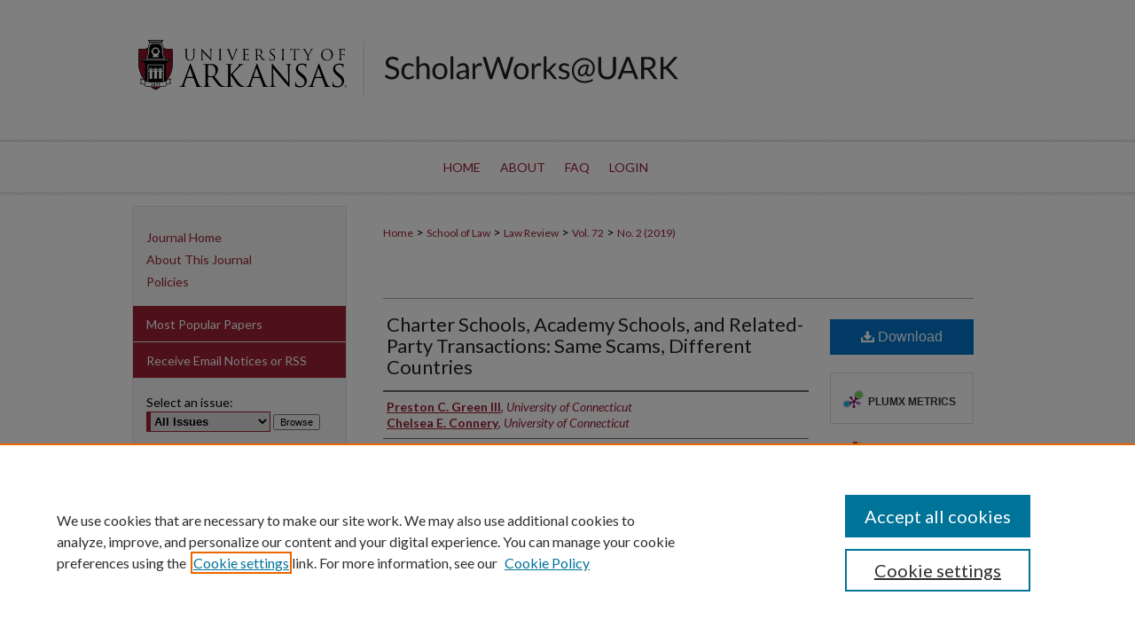

--- FILE ---
content_type: text/html; charset=UTF-8
request_url: https://scholarworks.uark.edu/alr/vol72/iss2/5/
body_size: 7683
content:

<!DOCTYPE html>
<html lang="en">
<head><!-- inj yui3-seed: --><script type='text/javascript' src='//cdnjs.cloudflare.com/ajax/libs/yui/3.6.0/yui/yui-min.js'></script><script type='text/javascript' src='//ajax.googleapis.com/ajax/libs/jquery/1.10.2/jquery.min.js'></script><!-- Adobe Analytics --><script type='text/javascript' src='https://assets.adobedtm.com/4a848ae9611a/d0e96722185b/launch-d525bb0064d8.min.js'></script><script type='text/javascript' src=/assets/nr_browser_production.js></script>

<!-- def.1 -->
<meta charset="utf-8">
<meta name="viewport" content="width=device-width">
<title>
"Charter Schools, Academy Schools, and Related-Party Transactions: Same" by Preston C. Green III and Chelsea E. Connery
</title>


<!-- FILE article_meta-tags.inc --><!-- FILE: /srv/sequoia/main/data/assets/site/article_meta-tags.inc -->
<meta itemprop="name" content="Charter Schools, Academy Schools, and Related-Party Transactions: Same Scams, Different Countries">
<meta property="og:title" content="Charter Schools, Academy Schools, and Related-Party Transactions: Same Scams, Different Countries">
<meta name="twitter:title" content="Charter Schools, Academy Schools, and Related-Party Transactions: Same Scams, Different Countries">
<meta property="article:author" content="Preston C. Green, III">
<meta name="author" content="Preston C. Green, III">
<meta property="article:author" content="Chelsea E. Connery">
<meta name="author" content="Chelsea E. Connery">
<meta name="robots" content="noodp, noydir">
<meta name="description" content="In the course of the last quarter century, governmental entities in both the United States and England have sought to encourage educational innovation by creating publicly funded schools that are independent from many of the rules that apply to locally controlled schools. These schools are called charter schools in the United States and academy schools (academies) in England. Private companies run a high percentage of these charter schools and academies. In the United States, these companies are commonly referred to as educational management organizations (EMOs). In England, these organizations are called academy trusts (ATs).">
<meta itemprop="description" content="In the course of the last quarter century, governmental entities in both the United States and England have sought to encourage educational innovation by creating publicly funded schools that are independent from many of the rules that apply to locally controlled schools. These schools are called charter schools in the United States and academy schools (academies) in England. Private companies run a high percentage of these charter schools and academies. In the United States, these companies are commonly referred to as educational management organizations (EMOs). In England, these organizations are called academy trusts (ATs).">
<meta name="twitter:description" content="In the course of the last quarter century, governmental entities in both the United States and England have sought to encourage educational innovation by creating publicly funded schools that are independent from many of the rules that apply to locally controlled schools. These schools are called charter schools in the United States and academy schools (academies) in England. Private companies run a high percentage of these charter schools and academies. In the United States, these companies are commonly referred to as educational management organizations (EMOs). In England, these organizations are called academy trusts (ATs).">
<meta property="og:description" content="In the course of the last quarter century, governmental entities in both the United States and England have sought to encourage educational innovation by creating publicly funded schools that are independent from many of the rules that apply to locally controlled schools. These schools are called charter schools in the United States and academy schools (academies) in England. Private companies run a high percentage of these charter schools and academies. In the United States, these companies are commonly referred to as educational management organizations (EMOs). In England, these organizations are called academy trusts (ATs).">
<meta name="keywords" content="Charter schools, private companies, for-profit affiliates, monitoring systems">
<meta name="bepress_citation_journal_title" content="Arkansas Law Review">
<meta name="bepress_citation_firstpage" content="409">
<meta name="bepress_citation_author" content="Green III, Preston C.">
<meta name="bepress_citation_author_institution" content="University of Connecticut">
<meta name="bepress_citation_author" content="Connery, Chelsea E.">
<meta name="bepress_citation_author_institution" content="University of Connecticut">
<meta name="bepress_citation_title" content="Charter Schools, Academy Schools, and Related-Party Transactions: Same Scams, Different Countries">
<meta name="bepress_citation_date" content="2020">
<meta name="bepress_citation_volume" content="72">
<meta name="bepress_citation_issue" content="2">
<!-- FILE: /srv/sequoia/main/data/assets/site/ir_download_link.inc -->
<!-- FILE: /srv/sequoia/main/data/assets/site/article_meta-tags.inc (cont) -->
<meta name="bepress_citation_pdf_url" content="https://scholarworks.uark.edu/cgi/viewcontent.cgi?article=1080&amp;context=alr">
<meta name="bepress_citation_abstract_html_url" content="https://scholarworks.uark.edu/alr/vol72/iss2/5">
<meta name="bepress_citation_doi" content="10.54119/alr.phqo1079">
<meta name="bepress_citation_issn" content="0004-1831">
<meta name="bepress_citation_online_date" content="2020/1/16">
<meta name="viewport" content="width=device-width">
<!-- Additional Twitter data -->
<meta name="twitter:card" content="summary">
<!-- Additional Open Graph data -->
<meta property="og:type" content="article">
<meta property="og:url" content="https://scholarworks.uark.edu/alr/vol72/iss2/5">
<meta property="og:site_name" content="ScholarWorks@UARK">




<!-- FILE: article_meta-tags.inc (cont) -->
<meta name="bepress_is_article_cover_page" content="1">


<!-- sh.1 -->
<link rel="stylesheet" href="/alr/ir-journal-style.css" type="text/css" media="screen">
<link rel="alternate" type="application/rss+xml" title="Arkansas Law Review Newsfeed" href="/alr/recent.rss">
<link rel="shortcut icon" href="/favicon.ico" type="image/x-icon">

<link type="text/css" rel="stylesheet" href="/assets/floatbox/floatbox.css">
<script type="text/javascript" src="/assets/jsUtilities.js"></script>
<script type="text/javascript" src="/assets/footnoteLinks.js"></script>
<link rel="stylesheet" href="/ir-print.css" type="text/css" media="print">
<!--[if IE]>
<link rel="stylesheet" href="/ir-ie.css" type="text/css" media="screen">
<![endif]-->
<!-- end sh.1 -->




<script type="text/javascript">var pageData = {"page":{"environment":"prod","productName":"bpdg","language":"en","name":"ir_journal:volume:issue:article","businessUnit":"els:rp:st"},"visitor":{}};</script>

</head>
<body >
<!-- FILE /srv/sequoia/main/data/assets/site/ir_journal/header.pregen -->
	<!-- FILE: /srv/sequoia/main/data/assets/site/ir_journal/header_inherit.inc --><div id="alr">
	
    		<!-- FILE: /srv/sequoia/main/data/scholarworks.uark.edu/assets/header.pregen --><!-- FILE: /srv/sequoia/main/data/assets/site/mobile_nav.inc --><!--[if !IE]>-->
<script src="/assets/scripts/dc-mobile/dc-responsive-nav.js"></script>

<header id="mobile-nav" class="nav-down device-fixed-height" style="visibility: hidden;">
  
  
  <nav class="nav-collapse">
    <ul>
      <li class="menu-item active device-fixed-width"><a href="https://scholarworks.uark.edu" title="Home" data-scroll >Home</a></li>
      <li class="menu-item device-fixed-width"><a href="https://scholarworks.uark.edu/do/search/advanced/" title="Search" data-scroll ><i class="icon-search"></i> Search</a></li>
      <li class="menu-item device-fixed-width"><a href="https://scholarworks.uark.edu/communities.html" title="Browse" data-scroll >Browse Collections</a></li>
      <li class="menu-item device-fixed-width"><a href="/cgi/myaccount.cgi?context=" title="My Account" data-scroll >My Account</a></li>
      <li class="menu-item device-fixed-width"><a href="https://scholarworks.uark.edu/about.html" title="About" data-scroll >About</a></li>
      <li class="menu-item device-fixed-width"><a href="https://network.bepress.com" title="Digital Commons Network" data-scroll ><img width="16" height="16" alt="DC Network" style="vertical-align:top;" src="/assets/md5images/8e240588cf8cd3a028768d4294acd7d3.png"> Digital Commons Network™</a></li>
    </ul>
  </nav>
</header>

<script src="/assets/scripts/dc-mobile/dc-mobile-nav.js"></script>
<!--<![endif]-->
<!-- FILE: /srv/sequoia/main/data/scholarworks.uark.edu/assets/header.pregen (cont) -->




<div id="uark">
	<div id="container">
		<a href="#main" class="skiplink" accesskey="2" >Skip to main content</a>

		
			<div id="header" role="banner">
				<a href="https://scholarworks.uark.edu" id="banner_link" title="ScholarWorks@UARK" >
					<img id="banner_image" alt="ScholarWorks@UARK" width='980' height='63' src="/assets/md5images/4c2f02f3e302e400950896aff29b6443.png">
				</a>
				
					<a href="https://scholarworks.uark.edu" id="logo_link2" title="ScholarWorks@UARK" >
						<img id="logo_image2" alt="ScholarWorks@UARK" width='608' height='63' src="/assets/md5images/47127b07f1dd5948f65221994f2c2161.svg">
					</a>
				
				
					<a href="http://www.uark.edu/" id="logo_link" title="University of Arkansas, Fayetteville" >
						<img id="logo_image" alt="University of Arkansas, Fayetteville" width='259' height='63' src="/assets/md5images/10ecccd391f07b5d7d08b317682dc0d7.png">
					</a>
				
			</div>
		
			<div id="navigation">
				<!-- FILE: /srv/sequoia/main/data/assets/site/ir_navigation.inc --><div id="tabs" role="navigation" aria-label="Main"><ul><li id="tabone"><a href="https://scholarworks.uark.edu" title="Home" ><span>Home</span></a></li><li id="tabtwo"><a href="https://scholarworks.uark.edu/about.html" title="About" ><span>About</span></a></li><li id="tabthree"><a href="https://scholarworks.uark.edu/faq.html" title="FAQ" ><span>FAQ</span></a></li><li id="tabfour"><a href="https://scholarworks.uark.edu/cgi/myaccount.cgi?context=  " title="Login" ><span>Login</span></a></li></ul></div>


<!-- FILE: /srv/sequoia/main/data/scholarworks.uark.edu/assets/header.pregen (cont) -->
			</div>
		

		<div id="wrapper">
			<div id="content">
				<div id="main" class="text" role="main">
<!-- FILE: /srv/sequoia/main/data/assets/site/ir_journal/header_inherit.inc (cont) -->
    

<!-- FILE: /srv/sequoia/main/data/assets/site/ir_journal/ir_breadcrumb.inc -->
	<ul id="pager">
		<li>&nbsp;</li>
		 
		<li>&nbsp;</li> 
		
	</ul>

<div class="crumbs" role="navigation" aria-label="Breadcrumb">
	<p>
		

		
		
		
			<a href="https://scholarworks.uark.edu" class="ignore" >Home</a>
		
		
		
		
		
		
		
		
		 <span aria-hidden="true">&gt;</span> 
			<a href="https://scholarworks.uark.edu/law" class="ignore" >School of Law</a>
		
		
		
		
		
		 <span aria-hidden="true">&gt;</span> 
			<a href="https://scholarworks.uark.edu/alr" class="ignore" >Law Review</a>
		
		
		
		 <span aria-hidden="true">&gt;</span> 
			<a href="https://scholarworks.uark.edu/alr/vol72" class="ignore" >Vol. 72</a>
		
		
		
		
		
		
		 <span aria-hidden="true">&gt;</span> 
			<a href="https://scholarworks.uark.edu/alr/vol72/iss2" class="ignore" >No. 2 (2019)</a>
		
		
		
		
		
	</p>
</div>

<div class="clear">&nbsp;</div>
<!-- FILE: /srv/sequoia/main/data/assets/site/ir_journal/header_inherit.inc (cont) -->




	<!-- FILE: /srv/sequoia/main/data/assets/site/ir_journal/volume/issue/ir_journal_logo.inc -->





 





<!-- FILE: /srv/sequoia/main/data/assets/site/ir_journal/header_inherit.inc (cont) -->
<!-- FILE: /srv/sequoia/main/data/assets/site/ir_journal/header.pregen (cont) -->


<script type="text/javascript" src="/assets/floatbox/floatbox.js"></script>
<!-- FILE: /srv/sequoia/main/data/assets/site/ir_journal/article_info.inc --><!-- FILE: /srv/sequoia/main/data/assets/site/openurl.inc -->
<!-- FILE: /srv/sequoia/main/data/assets/site/ir_journal/article_info.inc (cont) -->
<!-- FILE: /srv/sequoia/main/data/assets/site/ir_download_link.inc -->
<!-- FILE: /srv/sequoia/main/data/assets/site/ir_journal/article_info.inc (cont) -->
<!-- FILE: /srv/sequoia/main/data/assets/site/ir_journal/ir_article_header.inc --><div id="sub">
<div id="alpha"><!-- FILE: /srv/sequoia/main/data/assets/site/ir_journal/article_info.inc (cont) --><div id='title' class='element'>
<h1><a href='https://scholarworks.uark.edu/cgi/viewcontent.cgi?article=1080&amp;context=alr'>Charter Schools, Academy Schools, and Related-Party Transactions: Same Scams, Different Countries</a></h1>
</div>
<div class='clear'></div>
<div id='authors' class='element'>
<h2 class='visually-hidden'>Authors</h2>
<p class="author"><a href='https://scholarworks.uark.edu/do/search/?q=author%3A%22Preston%20C.%20Green%20III%22&start=0&context=6377311'><strong>Preston C. Green III</strong>, <em>University of Connecticut</em></a><br />
<a href='https://scholarworks.uark.edu/do/search/?q=author%3A%22Chelsea%20E.%20Connery%22&start=0&context=6377311'><strong>Chelsea E. Connery</strong>, <em>University of Connecticut</em></a><br />
</p></div>
<div class='clear'></div>
<div id='keywords' class='element'>
<h2 class='field-heading'>Keywords</h2>
<p>Charter schools, private companies, for-profit affiliates, monitoring systems</p>
</div>
<div class='clear'></div>
<div id='abstract' class='element'>
<h2 class='field-heading'>Abstract</h2>
<p>In the course of the last quarter century, governmental entities in both the United States and England have sought to encourage educational innovation by creating publicly funded schools that are independent from many of the rules that apply to locally controlled schools. These schools are called charter schools in the United States and academy schools (academies) in England. Private companies run a high percentage of these charter schools and academies. In the United States, these companies are commonly referred to as educational management organizations (EMOs). In England, these organizations are called academy trusts (ATs).</p>
</div>
<div class='clear'></div>
<div id='recommended_citation' class='element'>
<h2 class='field-heading'>Recommended Citation</h2>
<!-- FILE: /srv/sequoia/main/data/journals/scholarworks.uark.edu/alr/assets/ir_citation.inc -->
<p class="citation">
    Preston C. Green III &amp; Chelsea E. Connery,
    <em>Charter Schools, Academy Schools, and Related-Party Transactions: Same Scams, Different Countries</em>,
    72 A<span class="smallcaps">rk.</span> L.<span class="smallcaps"> R<span class="smallcaps">ev. </span>
    409
        (2019).
    <br>
<a href="https://doi.org/10.54119/alr.phqo1079" >https://doi.org/10.54119/alr.phqo1079</a>
    <br>
    Available at:
        https://scholarworks.uark.edu/alr/vol72/iss2/5
</p><!-- FILE: /srv/sequoia/main/data/assets/site/ir_journal/article_info.inc (cont) --></div>
<div class='clear'></div>
</div>
    </div>
    <div id='beta_7-3'>
<!-- FILE: /srv/sequoia/main/data/assets/site/info_box_7_3.inc --><!-- FILE: /srv/sequoia/main/data/assets/site/openurl.inc -->
<!-- FILE: /srv/sequoia/main/data/assets/site/info_box_7_3.inc (cont) -->
<!-- FILE: /srv/sequoia/main/data/assets/site/ir_download_link.inc -->
<!-- FILE: /srv/sequoia/main/data/assets/site/info_box_7_3.inc (cont) -->
	<!-- FILE: /srv/sequoia/main/data/assets/site/info_box_download_button.inc --><div class="aside download-button">
      <a id="pdf" class="btn" href="https://scholarworks.uark.edu/cgi/viewcontent.cgi?article=1080&amp;context=alr" title="PDF (500&nbsp;KB) opens in new window" target="_blank" > 
    	<i class="icon-download-alt" aria-hidden="true"></i>
        Download
      </a>
</div>
<!-- FILE: /srv/sequoia/main/data/assets/site/info_box_7_3.inc (cont) -->
	<!-- FILE: /srv/sequoia/main/data/assets/site/info_box_embargo.inc -->
<!-- FILE: /srv/sequoia/main/data/assets/site/info_box_7_3.inc (cont) -->
<!-- FILE: /srv/sequoia/main/data/assets/site/info_box_custom_upper.inc -->
<!-- FILE: /srv/sequoia/main/data/assets/site/info_box_7_3.inc (cont) -->
<!-- FILE: /srv/sequoia/main/data/assets/site/info_box_openurl.inc -->
<!-- FILE: /srv/sequoia/main/data/assets/site/info_box_7_3.inc (cont) -->
<!-- FILE: /srv/sequoia/main/data/assets/site/info_box_article_metrics.inc -->
<div id="article-stats" class="aside hidden">
    <p class="article-downloads-wrapper hidden"><span id="article-downloads"></span> DOWNLOADS</p>
    <p class="article-stats-date hidden">Since January 16, 2020</p>
    <p class="article-plum-metrics">
        <a href="https://plu.mx/plum/a/?repo_url=https://scholarworks.uark.edu/alr/vol72/iss2/5" class="plumx-plum-print-popup plum-bigben-theme" data-badge="true" data-hide-when-empty="true" ></a>
    </p>
</div>
<script type="text/javascript" src="//cdn.plu.mx/widget-popup.js"></script>
<!-- Article Download Counts -->
<script type="text/javascript" src="/assets/scripts/article-downloads.pack.js"></script>
<script type="text/javascript">
    insertDownloads(16249930);
</script>
<!-- Add border to Plum badge & download counts when visible -->
<script>
// bind to event when PlumX widget loads
jQuery('body').bind('plum:widget-load', function(e){
// if Plum badge is visible
  if (jQuery('.PlumX-Popup').length) {
// remove 'hidden' class
  jQuery('#article-stats').removeClass('hidden');
  jQuery('.article-stats-date').addClass('plum-border');
  }
});
// bind to event when page loads
jQuery(window).bind('load',function(e){
// if DC downloads are visible
  if (jQuery('#article-downloads').text().length > 0) {
// add border to aside
  jQuery('#article-stats').removeClass('hidden');
  }
});
</script>
<!-- Adobe Analytics: Download Click Tracker -->
<script>
$(function() {
  // Download button click event tracker for PDFs
  $(".aside.download-button").on("click", "a#pdf", function(event) {
    pageDataTracker.trackEvent('navigationClick', {
      link: {
          location: 'aside download-button',
          name: 'pdf'
      }
    });
  });
  // Download button click event tracker for native files
  $(".aside.download-button").on("click", "a#native", function(event) {
    pageDataTracker.trackEvent('navigationClick', {
        link: {
            location: 'aside download-button',
            name: 'native'
        }
     });
  });
});
</script>
<!-- FILE: /srv/sequoia/main/data/assets/site/info_box_7_3.inc (cont) -->
	<!-- FILE: /srv/sequoia/main/data/assets/site/info_box_disciplines.inc -->
	<div id="beta-disciplines" class="aside">
		<h4>Included in</h4>
	<p>
					<a href="https://network.bepress.com/hgg/discipline/796" title="Educational Assessment, Evaluation, and Research Commons" >Educational Assessment, Evaluation, and Research Commons</a>, 
					<a href="https://network.bepress.com/hgg/discipline/596" title="Education Law Commons" >Education Law Commons</a>, 
					<a href="https://network.bepress.com/hgg/discipline/1382" title="Secondary Education Commons" >Secondary Education Commons</a>
	</p>
	</div>
<!-- FILE: /srv/sequoia/main/data/assets/site/info_box_7_3.inc (cont) -->
<!-- FILE: /srv/sequoia/main/data/assets/site/bookmark_widget.inc -->
<div id="share" class="aside">
<h2>Share</h2>
	<div class="a2a_kit a2a_kit_size_24 a2a_default_style">
    	<a class="a2a_button_facebook"></a>
    	<a class="a2a_button_linkedin"></a>
		<a class="a2a_button_whatsapp"></a>
		<a class="a2a_button_email"></a>
    	<a class="a2a_dd"></a>
    	<script async src="https://static.addtoany.com/menu/page.js"></script>
	</div>
</div>
<!-- FILE: /srv/sequoia/main/data/assets/site/info_box_7_3.inc (cont) -->
<!-- FILE: /srv/sequoia/main/data/assets/site/info_box_geolocate.inc --><!-- FILE: /srv/sequoia/main/data/assets/site/ir_geolocate_enabled_and_displayed.inc -->
<!-- FILE: /srv/sequoia/main/data/assets/site/info_box_geolocate.inc (cont) -->
<!-- FILE: /srv/sequoia/main/data/assets/site/info_box_7_3.inc (cont) -->
	<!-- FILE: /srv/sequoia/main/data/assets/site/zotero_coins.inc -->
<span class="Z3988" title="ctx_ver=Z39.88-2004&amp;rft_val_fmt=info%3Aofi%2Ffmt%3Akev%3Amtx%3Ajournal&amp;rft_id=https%3A%2F%2Fscholarworks.uark.edu%2Falr%2Fvol72%2Fiss2%2F5&amp;rft.atitle=Charter%20Schools%2C%20Academy%20Schools%2C%20and%20Related-Party%20Transactions%3A%20Same%20Scams%2C%20Different%20Countries&amp;rft.aufirst=Preston&amp;rft.aulast=Green&amp;rft.au=Chelsea%20Connery&amp;rft.jtitle=Arkansas%20Law%20Review&amp;rft.volume=72&amp;rft.issue=2&amp;rft.issn=0004-1831&amp;rft.spage=409&amp;rft.date=2020-01-16&amp;rft_id=info:doi/10.54119%2Falr.phqo1079">COinS</span>
<!-- FILE: /srv/sequoia/main/data/assets/site/info_box_7_3.inc (cont) -->
<!-- FILE: /srv/sequoia/main/data/assets/site/info_box_custom_lower.inc -->
<!-- FILE: /srv/sequoia/main/data/assets/site/info_box_7_3.inc (cont) -->
<!-- FILE: /srv/sequoia/main/data/assets/site/ir_journal/article_info.inc (cont) --></div>
<div class='clear'>&nbsp;</div>
<!-- FILE: /srv/sequoia/main/data/journals/scholarworks.uark.edu/alr/assets/volume/issue/article/ir_article_custom_fields.inc -->
<div id='custom-fields'>
	<div id='field_name' class='element'>
	<h4>DOI: </h4>
	<p><a href="https://doi.org/10.54119/alr.phqo1079" >https://doi.org/10.54119/alr.phqo1079</a></p>
	</div>
	<div class='clear'></div>
</div>
<!-- FILE: /srv/sequoia/main/data/assets/site/ir_journal/article_info.inc (cont) -->
<!-- FILE: /srv/sequoia/main/data/assets/site/ir_journal/volume/issue/article/index.html (cont) --> 

<!-- FILE /srv/sequoia/main/data/assets/site/ir_journal/footer.pregen -->
	<!-- FILE: /srv/sequoia/main/data/assets/site/ir_journal/footer_inherit_7_8.inc -->					</div>

	<div class="verticalalign">&nbsp;</div>
	<div class="clear">&nbsp;</div>

				</div>

					<div id="sidebar">
						<!-- FILE: /srv/sequoia/main/data/assets/site/ir_journal/ir_journal_sidebar_7_8.inc -->

	<!-- FILE: /srv/sequoia/main/data/journals/scholarworks.uark.edu/alr/assets/ir_journal_sidebar_links_7_8.inc --><ul class="sb-custom-journal">
	<li class="sb-home">
		<a href="https://scholarworks.uark.edu/alr" title="Arkansas Law Review" accesskey="1" >
				Journal Home
		</a>
	</li>
		<li class="sb-about">
			<a href="https://law.uark.edu/alr/about.php" title="About this Journal" >
					About This Journal
			</a>
		</li>
		<li class="sb-policies">
			<a href="https://law.uark.edu/alr/submissions.php" title="Arkansas Law Review Policies" >
					Policies
			</a>
		</li>
</ul>
<!-- FILE: /srv/sequoia/main/data/assets/site/ir_journal/ir_journal_sidebar_7_8.inc (cont) -->
		<!-- FILE: /srv/sequoia/main/data/assets/site/urc_badge.inc -->
<!-- FILE: /srv/sequoia/main/data/assets/site/ir_journal/ir_journal_sidebar_7_8.inc (cont) -->
	<!-- FILE: /srv/sequoia/main/data/assets/site/ir_journal/ir_journal_navcontainer_7_8.inc --><div id="navcontainer">
	<ul id="navlist">
			<li class="sb-popular">
				<a href="https://scholarworks.uark.edu/alr/topdownloads.html" title="View the top downloaded papers" >
						Most Popular Papers
				</a>
			</li>
			<li class="sb-rss">
				<a href="https://scholarworks.uark.edu/alr/announcements.html" title="Receive notifications of new content" >
					Receive Email Notices or RSS
				</a>
			</li>
	</ul>
<!-- FILE: /srv/sequoia/main/data/assets/site/ir_journal/ir_journal_special_issue_7_8.inc -->
<!-- FILE: /srv/sequoia/main/data/assets/site/ir_journal/ir_journal_navcontainer_7_8.inc (cont) -->
</div><!-- FILE: /srv/sequoia/main/data/assets/site/ir_journal/ir_journal_sidebar_7_8.inc (cont) -->
	<!-- FILE: /srv/sequoia/main/data/assets/site/ir_journal/ir_journal_sidebar_search_7_8.inc --><div class="sidebar-search">
	<form method="post" action="https://scholarworks.uark.edu/cgi/redirect.cgi" id="browse">
		<label for="url">
			Select an issue:
		</label>
			<br>
		<!-- FILE: /srv/sequoia/main/data/assets/site/ir_journal/ir_journal_volume_issue_popup_7_8.inc --><div>
	<span class="border">
								<select name="url" id="url">
							<option value="https://scholarworks.uark.edu/alr/all_issues.html">
								All Issues
							</option>
										<option value="https://scholarworks.uark.edu/alr/vol78/iss3">
											Vol. 78, No.
											 3
										</option>
										<option value="https://scholarworks.uark.edu/alr/vol78/iss2">
											Vol. 78, No.
											 2
										</option>
										<option value="https://scholarworks.uark.edu/alr/vol78/iss1">
											Vol. 78, No.
											 1
										</option>
										<option value="https://scholarworks.uark.edu/alr/vol77/iss4">
											Vol. 77, No.
											 4
										</option>
										<option value="https://scholarworks.uark.edu/alr/vol77/iss3">
											Vol. 77, No.
											 3
										</option>
										<option value="https://scholarworks.uark.edu/alr/vol77/iss2">
											Vol. 77, No.
											 2
										</option>
										<option value="https://scholarworks.uark.edu/alr/vol77/iss1">
											Vol. 77, No.
											 1
										</option>
										<option value="https://scholarworks.uark.edu/alr/vol76/iss4">
											Vol. 76, No.
											 4
										</option>
										<option value="https://scholarworks.uark.edu/alr/vol76/iss3">
											Vol. 76, No.
											 3
										</option>
										<option value="https://scholarworks.uark.edu/alr/vol76/iss2">
											Vol. 76, No.
											 2
										</option>
										<option value="https://scholarworks.uark.edu/alr/vol76/iss1">
											Vol. 76, No.
											 1
										</option>
										<option value="https://scholarworks.uark.edu/alr/vol75/iss4">
											Vol. 75, No.
											 4
										</option>
										<option value="https://scholarworks.uark.edu/alr/vol75/iss3">
											Vol. 75, No.
											 3
										</option>
										<option value="https://scholarworks.uark.edu/alr/vol75/iss2">
											Vol. 75, No.
											 2
										</option>
										<option value="https://scholarworks.uark.edu/alr/vol75/iss1">
											Vol. 75, No.
											 1
										</option>
										<option value="https://scholarworks.uark.edu/alr/vol74/iss4">
											Vol. 74, No.
											 4
										</option>
										<option value="https://scholarworks.uark.edu/alr/vol74/iss3">
											Vol. 74, No.
											 3
										</option>
										<option value="https://scholarworks.uark.edu/alr/vol74/iss2">
											Vol. 74, No.
											 2
										</option>
										<option value="https://scholarworks.uark.edu/alr/vol74/iss1">
											Vol. 74, No.
											 1
										</option>
										<option value="https://scholarworks.uark.edu/alr/vol73/iss4">
											Vol. 73, No.
											 4
										</option>
										<option value="https://scholarworks.uark.edu/alr/vol73/iss3">
											Vol. 73, No.
											 3
										</option>
										<option value="https://scholarworks.uark.edu/alr/vol73/iss2">
											Vol. 73, No.
											 2
										</option>
										<option value="https://scholarworks.uark.edu/alr/vol73/iss1">
											Vol. 73, No.
											 1
										</option>
										<option value="https://scholarworks.uark.edu/alr/vol72/iss4">
											Vol. 72, No.
											 4
										</option>
										<option value="https://scholarworks.uark.edu/alr/vol72/iss3">
											Vol. 72, No.
											 3
										</option>
										<option value="https://scholarworks.uark.edu/alr/vol72/iss2">
											Vol. 72, No.
											 2
										</option>
										<option value="https://scholarworks.uark.edu/alr/vol72/iss1">
											Vol. 72, No.
											 1
										</option>
										<option value="https://scholarworks.uark.edu/alr/vol71/iss4">
											Vol. 71, No.
											 4
										</option>
										<option value="https://scholarworks.uark.edu/alr/vol71/iss3">
											Vol. 71, No.
											 3
										</option>
										<option value="https://scholarworks.uark.edu/alr/vol71/iss2">
											Vol. 71, No.
											 2
										</option>
										<option value="https://scholarworks.uark.edu/alr/vol71/iss1">
											Vol. 71, No.
											 1
										</option>
										<option value="https://scholarworks.uark.edu/alr/vol70/iss4">
											Vol. 70, No.
											 4
										</option>
										<option value="https://scholarworks.uark.edu/alr/vol70/iss3">
											Vol. 70, No.
											 3
										</option>
										<option value="https://scholarworks.uark.edu/alr/vol70/iss2">
											Vol. 70, No.
											 2
										</option>
										<option value="https://scholarworks.uark.edu/alr/vol70/iss1">
											Vol. 70, No.
											 1
										</option>
										<option value="https://scholarworks.uark.edu/alr/vol69/iss4">
											Vol. 69, No.
											 4
										</option>
										<option value="https://scholarworks.uark.edu/alr/vol69/iss3">
											Vol. 69, No.
											 3
										</option>
						</select>
		<input type="submit" value="Browse" class="searchbutton" style="font-size:11px;">
	</span>
</div>
<!-- FILE: /srv/sequoia/main/data/assets/site/ir_journal/ir_journal_sidebar_search_7_8.inc (cont) -->
			<div style="clear:left;">&nbsp;</div>
	</form>
	<!-- FILE: /srv/sequoia/main/data/scholarworks.uark.edu/assets/ir_sidebar_search_7_8.inc --><h2>Search</h2>
<form method='get' action='https://scholarworks.uark.edu/do/search/' id="sidebar-search">
	<label for="search" accesskey="4">
		Enter search terms:
	</label>
		<div>
			<span class="border">
				<input type="text" name='q' class="search" id="search">
			</span> 
			<input type="submit" value="Search" class="searchbutton" style="font-size:11px;">
		</div>
	<label for="context" class="visually-hidden">
		Select context to search:
	</label> 
		<div>
			<span class="border">
				<select name="fq" id="context">
						<option value='virtual_ancestor_link:"https://scholarworks.uark.edu/alr"'>in this journal</option>
					<option value='virtual_ancestor_link:"https://scholarworks.uark.edu"'>in this repository</option>
					<option value='virtual_ancestor_link:"http:/"'>across all repositories</option>
				</select>
			</span>
		</div>
</form>
<p class="advanced">
		<a href="https://scholarworks.uark.edu/do/search/advanced/?fq=virtual_ancestor_link:%22https://scholarworks.uark.edu/alr%22" >
			Advanced Search
		</a>
<br>
<a href="https://uark.libguides.com/Scholarworks" target="_blank" >Searching ScholarWorks</a><br>
<a href="https://uark.libguides.com/ScholarWorksAuthors" target="_blank" >Author Guidelines</a></p>
<!-- FILE: /srv/sequoia/main/data/assets/site/ir_journal/ir_journal_sidebar_search_7_8.inc (cont) -->
</div>
<!-- FILE: /srv/sequoia/main/data/assets/site/ir_journal/ir_journal_sidebar_7_8.inc (cont) -->
	<!-- FILE: /srv/sequoia/main/data/assets/site/ir_journal/ir_journal_issn_7_8.inc -->
	<div id="issn">
		<p class="sb-issn">ISSN: 0004-1831</p>
	</div>
	<div class="clear">&nbsp;</div>
<!-- FILE: /srv/sequoia/main/data/assets/site/ir_journal/ir_journal_sidebar_7_8.inc (cont) -->
	<!-- FILE: /srv/sequoia/main/data/assets/site/ir_journal/ir_journal_custom_lower_7_8.inc --><!-- FILE: /srv/sequoia/main/data/assets/site/ir_journal/ir_journal_sidebar_7_8.inc (cont) -->
	<!-- FILE: /srv/sequoia/main/data/assets/site/ir_journal/ir_custom_sidebar_images.inc --><!-- FILE: /srv/sequoia/main/data/assets/site/ir_journal/ir_journal_sidebar_7_8.inc (cont) -->
	<!-- FILE: /srv/sequoia/main/data/assets/site/ir_sidebar_geolocate.inc --><!-- FILE: /srv/sequoia/main/data/assets/site/ir_geolocate_enabled_and_displayed.inc -->
<!-- FILE: /srv/sequoia/main/data/assets/site/ir_sidebar_geolocate.inc (cont) -->
<!-- FILE: /srv/sequoia/main/data/assets/site/ir_journal/ir_journal_sidebar_7_8.inc (cont) -->
	<!-- FILE: /srv/sequoia/main/data/assets/site/ir_journal/ir_journal_custom_lowest_7_8.inc --><!-- FILE: /srv/sequoia/main/data/assets/site/ir_journal/ir_journal_sidebar_7_8.inc (cont) -->

<!-- FILE: /srv/sequoia/main/data/assets/site/ir_journal/footer_inherit_7_8.inc (cont) -->
							<div class="verticalalign">&nbsp;</div>
					</div>

			</div>

			
				<!-- FILE: /srv/sequoia/main/data/scholarworks.uark.edu/assets/ir_footer_content.inc -->
<div id="footer">
	
	
	<!-- FILE: /srv/sequoia/main/data/assets/site/ir_bepress_logo.inc --><div id="bepress">

<a href="https://www.elsevier.com/solutions/digital-commons" title="Elsevier - Digital Commons" >
	<em>Elsevier - Digital Commons</em>
</a>

</div>
<!-- FILE: /srv/sequoia/main/data/scholarworks.uark.edu/assets/ir_footer_content.inc (cont) -->
		
		<p class="standard-links">
			<a href="https://scholarworks.uark.edu" title="Home page" accesskey="1" >
					Home
			</a> | 
			<a href="https://scholarworks.uark.edu/about.html" title="About" >
					About
			</a> | 
			<a href="https://scholarworks.uark.edu/faq.html" title="FAQ" >
					FAQ
			</a> | 
			<a href="/cgi/myaccount.cgi?context=" title="My Account Page" accesskey="3" >
					My Account
			</a> | 
			<a href="https://scholarworks.uark.edu/accessibility.html" title="Accessibility Statement" accesskey="0" >
					Accessibility Statement
			</a> | 

   			<a href="http://www.bepress.com/privacy.html" title="Privacy Policy" >
                                        Privacy
			</a> | 
			<a href="http://www.bepress.com/copyright_infringement.html" title="Copyright Policy" >
                                        Copyright 
    			</a>
		</p>
		<p class="sponsor">		
		University of Arkansas
						</p>
	
</div><!-- FILE: /srv/sequoia/main/data/assets/site/ir_journal/footer_inherit_7_8.inc (cont) -->
					

		</div>
	</div>
</div>

<!-- FILE: /srv/sequoia/main/data/scholarworks.uark.edu/assets/ir_analytics.inc --><!-- Google tag (gtag.js) -->
<script async src="https://www.googletagmanager.com/gtag/js?id=G-P0PC7DEDJD"></script>
<script>
  window.dataLayer = window.dataLayer || [];
  function gtag(){dataLayer.push(arguments);}
  gtag('js', new Date());
  gtag('config', 'G-P0PC7DEDJD');
</script><!-- FILE: /srv/sequoia/main/data/assets/site/ir_journal/footer_inherit_7_8.inc (cont) -->

<!-- FILE: /srv/sequoia/main/data/assets/site/ir_journal/footer.pregen (cont) -->

<script type='text/javascript' src='/assets/scripts/bpbootstrap-20160726.pack.js'></script><script type='text/javascript'>BPBootstrap.init({appendCookie:''})</script></body></html>


--- FILE ---
content_type: text/css
request_url: https://scholarworks.uark.edu/alr/ir-journal-style.css
body_size: -41
content:
 
	@import url("/alr/ir-style.css");
	@import url("/ir-custom.css");
	@import url("/alr/ir-custom.css");
	@import url("/ir-local.css");
	@import url("/alr/ir-local.css");




--- FILE ---
content_type: text/css
request_url: https://scholarworks.uark.edu/alr/ir-local.css
body_size: 364
content:
/* -----------------------------------------------
IR journal local stylesheet.
Author:   Lani Goto
Version:  Dec 2015
PLEASE SAVE THIS FILE LOCALLY!
----------------------------------------------- */

/* Header */

#alr #uark #header {
	height: 155px; }

#alr #uark #header #pagetitle,
#alr #uark #header h1,
#alr #uark #header h1 a {
	width: 740px;
	height: 155px;
	padding: 0;
	margin: 0;
	display: block; }

#alr #uark #header #pagetitle {
	margin-left: 240px; }
	
#alr #uark #header h1 a {
	background: #fff url(../assets/md5images/bd82112f13e2cbbb2a06a8e060a80b3a.gif) top left no-repeat;
	text-indent: -9999px; }


/* Sidebar */

#alr #uark #sidebar ul#navlist {
	border-top: 1px solid #e4e4e4; }

#alr #uark #sidebar ul#navlist li a {
	color: #fff;
	background-color: #9d2235;
	text-decoration: none;
	border-bottom: 1px solid #e4e4e4; }

#alr #uark #sidebar ul#navlist li a:hover,
#alr #uark #sidebar ul#navlist li a:active,
#alr #uark #sidebar ul#navlist li a:focus {
	color: #000;
	background-color: #fff;
	text-decoration: underline; }

#alr #uark #sidebar #issn p {
	color: #000; }